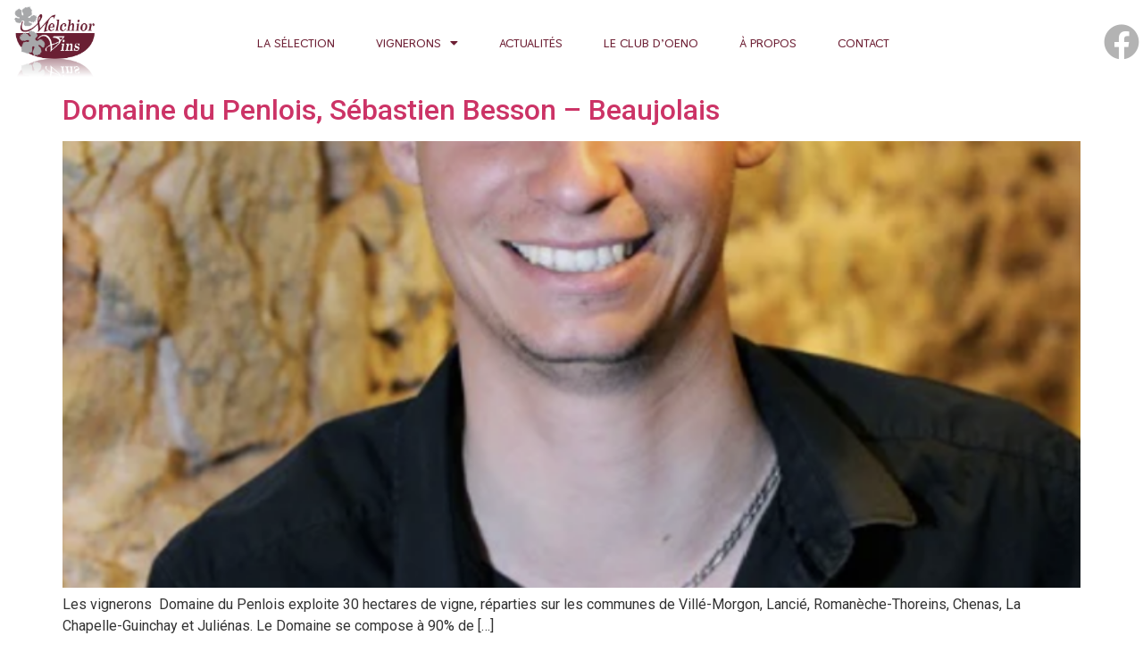

--- FILE ---
content_type: text/html; charset=UTF-8
request_url: https://www.melchior-vins.be/category/vignerons/france/
body_size: 14441
content:
<!doctype html>
<html lang="fr-FR">
<head>
	<meta charset="UTF-8">
	<meta name="viewport" content="width=device-width, initial-scale=1">
	<link rel="profile" href="https://gmpg.org/xfn/11">
	<meta name='robots' content='index, follow, max-image-preview:large, max-snippet:-1, max-video-preview:-1' />

	<!-- This site is optimized with the Yoast SEO plugin v24.1 - https://yoast.com/wordpress/plugins/seo/ -->
	<title>Archives des France - Melchior Vins</title>
	<meta name="description" content="Melchior Vins, la passion du vin et des spiritueux à Mons depuis 1996. Découvrez notre sélection de vins et spiritueux du monde entier. Conseils aux particuliers et aux professionnels. Mons, Wallonie, Belgique" />
	<link rel="canonical" href="https://www.melchior-vins.be/category/vignerons/france/" />
	<link rel="next" href="https://www.melchior-vins.be/category/vignerons/france/page/2/" />
	<meta property="og:locale" content="fr_FR" />
	<meta property="og:type" content="article" />
	<meta property="og:title" content="Archives des France - Melchior Vins" />
	<meta property="og:description" content="Melchior Vins, la passion du vin et des spiritueux à Mons depuis 1996. Découvrez notre sélection de vins et spiritueux du monde entier. Conseils aux particuliers et aux professionnels. Mons, Wallonie, Belgique" />
	<meta property="og:url" content="https://www.melchior-vins.be/category/vignerons/france/" />
	<meta property="og:site_name" content="Melchior Vins" />
	<meta name="twitter:card" content="summary_large_image" />
	<script type="application/ld+json" class="yoast-schema-graph">{"@context":"https://schema.org","@graph":[{"@type":"CollectionPage","@id":"https://www.melchior-vins.be/category/vignerons/france/","url":"https://www.melchior-vins.be/category/vignerons/france/","name":"Archives des France - Melchior Vins","isPartOf":{"@id":"https://www.melchior-vins.be/#website"},"primaryImageOfPage":{"@id":"https://www.melchior-vins.be/category/vignerons/france/#primaryimage"},"image":{"@id":"https://www.melchior-vins.be/category/vignerons/france/#primaryimage"},"thumbnailUrl":"https://www.melchior-vins.be/wp-content/uploads/2023/02/Capture-decran-2023-02-24-100736.png","description":"Melchior Vins, la passion du vin et des spiritueux à Mons depuis 1996. Découvrez notre sélection de vins et spiritueux du monde entier. Conseils aux particuliers et aux professionnels. Mons, Wallonie, Belgique","breadcrumb":{"@id":"https://www.melchior-vins.be/category/vignerons/france/#breadcrumb"},"inLanguage":"fr-FR"},{"@type":"ImageObject","inLanguage":"fr-FR","@id":"https://www.melchior-vins.be/category/vignerons/france/#primaryimage","url":"https://www.melchior-vins.be/wp-content/uploads/2023/02/Capture-decran-2023-02-24-100736.png","contentUrl":"https://www.melchior-vins.be/wp-content/uploads/2023/02/Capture-decran-2023-02-24-100736.png","width":843,"height":1203},{"@type":"BreadcrumbList","@id":"https://www.melchior-vins.be/category/vignerons/france/#breadcrumb","itemListElement":[{"@type":"ListItem","position":1,"name":"Accueil","item":"https://www.melchior-vins.be/"},{"@type":"ListItem","position":2,"name":"Vignerons","item":"https://www.melchior-vins.be/category/vignerons/"},{"@type":"ListItem","position":3,"name":"France"}]},{"@type":"WebSite","@id":"https://www.melchior-vins.be/#website","url":"https://www.melchior-vins.be/","name":"Melchior Vins, La passion du vin et des spiritueux à Mons","description":"La passion du vin et des spiritueux","publisher":{"@id":"https://www.melchior-vins.be/#organization"},"alternateName":"Votre caviste importateur à Mons depuis 1996","potentialAction":[{"@type":"SearchAction","target":{"@type":"EntryPoint","urlTemplate":"https://www.melchior-vins.be/?s={search_term_string}"},"query-input":{"@type":"PropertyValueSpecification","valueRequired":true,"valueName":"search_term_string"}}],"inLanguage":"fr-FR"},{"@type":"Organization","@id":"https://www.melchior-vins.be/#organization","name":"Melchior Vins, La passion du vin et des spiritueux à Mons","url":"https://www.melchior-vins.be/","logo":{"@type":"ImageObject","inLanguage":"fr-FR","@id":"https://www.melchior-vins.be/#/schema/logo/image/","url":"https://www.melchior-vins.be/wp-content/uploads/2022/05/MELCHIOR_VINS-jpeg-scaled.jpg","contentUrl":"https://www.melchior-vins.be/wp-content/uploads/2022/05/MELCHIOR_VINS-jpeg-scaled.jpg","width":2560,"height":2049,"caption":"Melchior Vins, La passion du vin et des spiritueux à Mons"},"image":{"@id":"https://www.melchior-vins.be/#/schema/logo/image/"},"sameAs":["https://www.facebook.com/melchiorvins"]}]}</script>
	<!-- / Yoast SEO plugin. -->


<link rel="alternate" type="application/rss+xml" title="Melchior Vins &raquo; Flux" href="https://www.melchior-vins.be/feed/" />
<link rel="alternate" type="text/calendar" title="Melchior Vins &raquo; Flux iCal" href="https://www.melchior-vins.be/events/?ical=1" />
<link rel="alternate" type="application/rss+xml" title="Melchior Vins &raquo; Flux de la catégorie France" href="https://www.melchior-vins.be/category/vignerons/france/feed/" />
<style id='wp-img-auto-sizes-contain-inline-css'>
img:is([sizes=auto i],[sizes^="auto," i]){contain-intrinsic-size:3000px 1500px}
/*# sourceURL=wp-img-auto-sizes-contain-inline-css */
</style>
<style id='wp-emoji-styles-inline-css'>

	img.wp-smiley, img.emoji {
		display: inline !important;
		border: none !important;
		box-shadow: none !important;
		height: 1em !important;
		width: 1em !important;
		margin: 0 0.07em !important;
		vertical-align: -0.1em !important;
		background: none !important;
		padding: 0 !important;
	}
/*# sourceURL=wp-emoji-styles-inline-css */
</style>
<link rel='stylesheet' id='esg-plugin-settings-css' href='https://www.melchior-vins.be/wp-content/plugins/essential-grid/public/assets/css/settings.css?ver=3.0.16' media='all' />
<link rel='stylesheet' id='tp-fontello-css' href='https://www.melchior-vins.be/wp-content/plugins/essential-grid/public/assets/font/fontello/css/fontello.css?ver=3.0.16' media='all' />
<link rel='stylesheet' id='tribe-events-v2-single-skeleton-css' href='https://www.melchior-vins.be/wp-content/plugins/the-events-calendar/src/resources/css/tribe-events-single-skeleton.min.css?ver=6.9.0' media='all' />
<link rel='stylesheet' id='tribe-events-v2-single-skeleton-full-css' href='https://www.melchior-vins.be/wp-content/plugins/the-events-calendar/src/resources/css/tribe-events-single-full.min.css?ver=6.9.0' media='all' />
<link rel='stylesheet' id='tec-events-elementor-widgets-base-styles-css' href='https://www.melchior-vins.be/wp-content/plugins/the-events-calendar/src/resources/css/integrations/plugins/elementor/widgets/widget-base.min.css?ver=6.9.0' media='all' />
<link rel='stylesheet' id='hello-elementor-css' href='https://www.melchior-vins.be/wp-content/themes/hello-elementor/assets/css/reset.css?ver=3.4.6' media='all' />
<link rel='stylesheet' id='hello-elementor-theme-style-css' href='https://www.melchior-vins.be/wp-content/themes/hello-elementor/assets/css/theme.css?ver=3.4.6' media='all' />
<link rel='stylesheet' id='hello-elementor-header-footer-css' href='https://www.melchior-vins.be/wp-content/themes/hello-elementor/assets/css/header-footer.css?ver=3.4.6' media='all' />
<link rel='stylesheet' id='elementor-frontend-css' href='https://www.melchior-vins.be/wp-content/plugins/elementor/assets/css/frontend.min.css?ver=3.26.0' media='all' />
<link rel='stylesheet' id='elementor-post-5-css' href='https://www.melchior-vins.be/wp-content/uploads/elementor/css/post-5.css?ver=1769032236' media='all' />
<link rel='stylesheet' id='widget-image-css' href='https://www.melchior-vins.be/wp-content/plugins/elementor/assets/css/widget-image.min.css?ver=3.26.0' media='all' />
<link rel='stylesheet' id='widget-nav-menu-css' href='https://www.melchior-vins.be/wp-content/plugins/elementor-pro/assets/css/widget-nav-menu.min.css?ver=3.26.1' media='all' />
<link rel='stylesheet' id='widget-social-icons-css' href='https://www.melchior-vins.be/wp-content/plugins/elementor/assets/css/widget-social-icons.min.css?ver=3.26.0' media='all' />
<link rel='stylesheet' id='e-apple-webkit-css' href='https://www.melchior-vins.be/wp-content/plugins/elementor/assets/css/conditionals/apple-webkit.min.css?ver=3.26.0' media='all' />
<link rel='stylesheet' id='e-shapes-css' href='https://www.melchior-vins.be/wp-content/plugins/elementor/assets/css/conditionals/shapes.min.css?ver=3.26.0' media='all' />
<link rel='stylesheet' id='widget-heading-css' href='https://www.melchior-vins.be/wp-content/plugins/elementor/assets/css/widget-heading.min.css?ver=3.26.0' media='all' />
<link rel='stylesheet' id='widget-icon-list-css' href='https://www.melchior-vins.be/wp-content/plugins/elementor/assets/css/widget-icon-list.min.css?ver=3.26.0' media='all' />
<link rel='stylesheet' id='elementor-icons-css' href='https://www.melchior-vins.be/wp-content/plugins/elementor/assets/lib/eicons/css/elementor-icons.min.css?ver=5.34.0' media='all' />
<link rel='stylesheet' id='elementor-post-16-css' href='https://www.melchior-vins.be/wp-content/uploads/elementor/css/post-16.css?ver=1769032236' media='all' />
<link rel='stylesheet' id='elementor-post-150-css' href='https://www.melchior-vins.be/wp-content/uploads/elementor/css/post-150.css?ver=1769032236' media='all' />
<link rel='stylesheet' id='google-fonts-1-css' href='https://fonts.googleapis.com/css?family=Yeseva+One%3A100%2C100italic%2C200%2C200italic%2C300%2C300italic%2C400%2C400italic%2C500%2C500italic%2C600%2C600italic%2C700%2C700italic%2C800%2C800italic%2C900%2C900italic%7CRoboto+Slab%3A100%2C100italic%2C200%2C200italic%2C300%2C300italic%2C400%2C400italic%2C500%2C500italic%2C600%2C600italic%2C700%2C700italic%2C800%2C800italic%2C900%2C900italic%7CRoboto%3A100%2C100italic%2C200%2C200italic%2C300%2C300italic%2C400%2C400italic%2C500%2C500italic%2C600%2C600italic%2C700%2C700italic%2C800%2C800italic%2C900%2C900italic%7CThasadith%3A100%2C100italic%2C200%2C200italic%2C300%2C300italic%2C400%2C400italic%2C500%2C500italic%2C600%2C600italic%2C700%2C700italic%2C800%2C800italic%2C900%2C900italic%7CComfortaa%3A100%2C100italic%2C200%2C200italic%2C300%2C300italic%2C400%2C400italic%2C500%2C500italic%2C600%2C600italic%2C700%2C700italic%2C800%2C800italic%2C900%2C900italic&#038;display=auto&#038;ver=6.9' media='all' />
<link rel='stylesheet' id='elementor-icons-shared-0-css' href='https://www.melchior-vins.be/wp-content/plugins/elementor/assets/lib/font-awesome/css/fontawesome.min.css?ver=5.15.3' media='all' />
<link rel='stylesheet' id='elementor-icons-fa-solid-css' href='https://www.melchior-vins.be/wp-content/plugins/elementor/assets/lib/font-awesome/css/solid.min.css?ver=5.15.3' media='all' />
<link rel='stylesheet' id='elementor-icons-fa-brands-css' href='https://www.melchior-vins.be/wp-content/plugins/elementor/assets/lib/font-awesome/css/brands.min.css?ver=5.15.3' media='all' />
<link rel="preconnect" href="https://fonts.gstatic.com/" crossorigin><script src="https://www.melchior-vins.be/wp-includes/js/jquery/jquery.min.js?ver=3.7.1" id="jquery-core-js"></script>
<script src="https://www.melchior-vins.be/wp-includes/js/jquery/jquery-migrate.min.js?ver=3.4.1" id="jquery-migrate-js"></script>
<link rel="https://api.w.org/" href="https://www.melchior-vins.be/wp-json/" /><link rel="alternate" title="JSON" type="application/json" href="https://www.melchior-vins.be/wp-json/wp/v2/categories/52" /><link rel="EditURI" type="application/rsd+xml" title="RSD" href="https://www.melchior-vins.be/xmlrpc.php?rsd" />
<meta name="generator" content="WordPress 6.9" />
<meta name="tec-api-version" content="v1"><meta name="tec-api-origin" content="https://www.melchior-vins.be"><link rel="alternate" href="https://www.melchior-vins.be/wp-json/tribe/events/v1/" /><link rel="apple-touch-icon" sizes="152x152" href="/wp-content/uploads/fbrfg/apple-touch-icon.png">
<link rel="icon" type="image/png" sizes="32x32" href="/wp-content/uploads/fbrfg/favicon-32x32.png">
<link rel="icon" type="image/png" sizes="16x16" href="/wp-content/uploads/fbrfg/favicon-16x16.png">
<link rel="manifest" href="/wp-content/uploads/fbrfg/site.webmanifest">
<link rel="mask-icon" href="/wp-content/uploads/fbrfg/safari-pinned-tab.svg" color="#5bbad5">
<link rel="shortcut icon" href="/wp-content/uploads/fbrfg/favicon.ico">
<meta name="msapplication-TileColor" content="#da532c">
<meta name="msapplication-config" content="/wp-content/uploads/fbrfg/browserconfig.xml">
<meta name="theme-color" content="#ffffff"><meta name="generator" content="Elementor 3.26.0; features: additional_custom_breakpoints, e_element_cache; settings: css_print_method-external, google_font-enabled, font_display-auto">
			<style>
				.e-con.e-parent:nth-of-type(n+4):not(.e-lazyloaded):not(.e-no-lazyload),
				.e-con.e-parent:nth-of-type(n+4):not(.e-lazyloaded):not(.e-no-lazyload) * {
					background-image: none !important;
				}
				@media screen and (max-height: 1024px) {
					.e-con.e-parent:nth-of-type(n+3):not(.e-lazyloaded):not(.e-no-lazyload),
					.e-con.e-parent:nth-of-type(n+3):not(.e-lazyloaded):not(.e-no-lazyload) * {
						background-image: none !important;
					}
				}
				@media screen and (max-height: 640px) {
					.e-con.e-parent:nth-of-type(n+2):not(.e-lazyloaded):not(.e-no-lazyload),
					.e-con.e-parent:nth-of-type(n+2):not(.e-lazyloaded):not(.e-no-lazyload) * {
						background-image: none !important;
					}
				}
			</style>
			<style id='global-styles-inline-css'>
:root{--wp--preset--aspect-ratio--square: 1;--wp--preset--aspect-ratio--4-3: 4/3;--wp--preset--aspect-ratio--3-4: 3/4;--wp--preset--aspect-ratio--3-2: 3/2;--wp--preset--aspect-ratio--2-3: 2/3;--wp--preset--aspect-ratio--16-9: 16/9;--wp--preset--aspect-ratio--9-16: 9/16;--wp--preset--color--black: #000000;--wp--preset--color--cyan-bluish-gray: #abb8c3;--wp--preset--color--white: #ffffff;--wp--preset--color--pale-pink: #f78da7;--wp--preset--color--vivid-red: #cf2e2e;--wp--preset--color--luminous-vivid-orange: #ff6900;--wp--preset--color--luminous-vivid-amber: #fcb900;--wp--preset--color--light-green-cyan: #7bdcb5;--wp--preset--color--vivid-green-cyan: #00d084;--wp--preset--color--pale-cyan-blue: #8ed1fc;--wp--preset--color--vivid-cyan-blue: #0693e3;--wp--preset--color--vivid-purple: #9b51e0;--wp--preset--gradient--vivid-cyan-blue-to-vivid-purple: linear-gradient(135deg,rgb(6,147,227) 0%,rgb(155,81,224) 100%);--wp--preset--gradient--light-green-cyan-to-vivid-green-cyan: linear-gradient(135deg,rgb(122,220,180) 0%,rgb(0,208,130) 100%);--wp--preset--gradient--luminous-vivid-amber-to-luminous-vivid-orange: linear-gradient(135deg,rgb(252,185,0) 0%,rgb(255,105,0) 100%);--wp--preset--gradient--luminous-vivid-orange-to-vivid-red: linear-gradient(135deg,rgb(255,105,0) 0%,rgb(207,46,46) 100%);--wp--preset--gradient--very-light-gray-to-cyan-bluish-gray: linear-gradient(135deg,rgb(238,238,238) 0%,rgb(169,184,195) 100%);--wp--preset--gradient--cool-to-warm-spectrum: linear-gradient(135deg,rgb(74,234,220) 0%,rgb(151,120,209) 20%,rgb(207,42,186) 40%,rgb(238,44,130) 60%,rgb(251,105,98) 80%,rgb(254,248,76) 100%);--wp--preset--gradient--blush-light-purple: linear-gradient(135deg,rgb(255,206,236) 0%,rgb(152,150,240) 100%);--wp--preset--gradient--blush-bordeaux: linear-gradient(135deg,rgb(254,205,165) 0%,rgb(254,45,45) 50%,rgb(107,0,62) 100%);--wp--preset--gradient--luminous-dusk: linear-gradient(135deg,rgb(255,203,112) 0%,rgb(199,81,192) 50%,rgb(65,88,208) 100%);--wp--preset--gradient--pale-ocean: linear-gradient(135deg,rgb(255,245,203) 0%,rgb(182,227,212) 50%,rgb(51,167,181) 100%);--wp--preset--gradient--electric-grass: linear-gradient(135deg,rgb(202,248,128) 0%,rgb(113,206,126) 100%);--wp--preset--gradient--midnight: linear-gradient(135deg,rgb(2,3,129) 0%,rgb(40,116,252) 100%);--wp--preset--font-size--small: 13px;--wp--preset--font-size--medium: 20px;--wp--preset--font-size--large: 36px;--wp--preset--font-size--x-large: 42px;--wp--preset--spacing--20: 0.44rem;--wp--preset--spacing--30: 0.67rem;--wp--preset--spacing--40: 1rem;--wp--preset--spacing--50: 1.5rem;--wp--preset--spacing--60: 2.25rem;--wp--preset--spacing--70: 3.38rem;--wp--preset--spacing--80: 5.06rem;--wp--preset--shadow--natural: 6px 6px 9px rgba(0, 0, 0, 0.2);--wp--preset--shadow--deep: 12px 12px 50px rgba(0, 0, 0, 0.4);--wp--preset--shadow--sharp: 6px 6px 0px rgba(0, 0, 0, 0.2);--wp--preset--shadow--outlined: 6px 6px 0px -3px rgb(255, 255, 255), 6px 6px rgb(0, 0, 0);--wp--preset--shadow--crisp: 6px 6px 0px rgb(0, 0, 0);}:root { --wp--style--global--content-size: 800px;--wp--style--global--wide-size: 1200px; }:where(body) { margin: 0; }.wp-site-blocks > .alignleft { float: left; margin-right: 2em; }.wp-site-blocks > .alignright { float: right; margin-left: 2em; }.wp-site-blocks > .aligncenter { justify-content: center; margin-left: auto; margin-right: auto; }:where(.wp-site-blocks) > * { margin-block-start: 24px; margin-block-end: 0; }:where(.wp-site-blocks) > :first-child { margin-block-start: 0; }:where(.wp-site-blocks) > :last-child { margin-block-end: 0; }:root { --wp--style--block-gap: 24px; }:root :where(.is-layout-flow) > :first-child{margin-block-start: 0;}:root :where(.is-layout-flow) > :last-child{margin-block-end: 0;}:root :where(.is-layout-flow) > *{margin-block-start: 24px;margin-block-end: 0;}:root :where(.is-layout-constrained) > :first-child{margin-block-start: 0;}:root :where(.is-layout-constrained) > :last-child{margin-block-end: 0;}:root :where(.is-layout-constrained) > *{margin-block-start: 24px;margin-block-end: 0;}:root :where(.is-layout-flex){gap: 24px;}:root :where(.is-layout-grid){gap: 24px;}.is-layout-flow > .alignleft{float: left;margin-inline-start: 0;margin-inline-end: 2em;}.is-layout-flow > .alignright{float: right;margin-inline-start: 2em;margin-inline-end: 0;}.is-layout-flow > .aligncenter{margin-left: auto !important;margin-right: auto !important;}.is-layout-constrained > .alignleft{float: left;margin-inline-start: 0;margin-inline-end: 2em;}.is-layout-constrained > .alignright{float: right;margin-inline-start: 2em;margin-inline-end: 0;}.is-layout-constrained > .aligncenter{margin-left: auto !important;margin-right: auto !important;}.is-layout-constrained > :where(:not(.alignleft):not(.alignright):not(.alignfull)){max-width: var(--wp--style--global--content-size);margin-left: auto !important;margin-right: auto !important;}.is-layout-constrained > .alignwide{max-width: var(--wp--style--global--wide-size);}body .is-layout-flex{display: flex;}.is-layout-flex{flex-wrap: wrap;align-items: center;}.is-layout-flex > :is(*, div){margin: 0;}body .is-layout-grid{display: grid;}.is-layout-grid > :is(*, div){margin: 0;}body{padding-top: 0px;padding-right: 0px;padding-bottom: 0px;padding-left: 0px;}a:where(:not(.wp-element-button)){text-decoration: underline;}:root :where(.wp-element-button, .wp-block-button__link){background-color: #32373c;border-width: 0;color: #fff;font-family: inherit;font-size: inherit;font-style: inherit;font-weight: inherit;letter-spacing: inherit;line-height: inherit;padding-top: calc(0.667em + 2px);padding-right: calc(1.333em + 2px);padding-bottom: calc(0.667em + 2px);padding-left: calc(1.333em + 2px);text-decoration: none;text-transform: inherit;}.has-black-color{color: var(--wp--preset--color--black) !important;}.has-cyan-bluish-gray-color{color: var(--wp--preset--color--cyan-bluish-gray) !important;}.has-white-color{color: var(--wp--preset--color--white) !important;}.has-pale-pink-color{color: var(--wp--preset--color--pale-pink) !important;}.has-vivid-red-color{color: var(--wp--preset--color--vivid-red) !important;}.has-luminous-vivid-orange-color{color: var(--wp--preset--color--luminous-vivid-orange) !important;}.has-luminous-vivid-amber-color{color: var(--wp--preset--color--luminous-vivid-amber) !important;}.has-light-green-cyan-color{color: var(--wp--preset--color--light-green-cyan) !important;}.has-vivid-green-cyan-color{color: var(--wp--preset--color--vivid-green-cyan) !important;}.has-pale-cyan-blue-color{color: var(--wp--preset--color--pale-cyan-blue) !important;}.has-vivid-cyan-blue-color{color: var(--wp--preset--color--vivid-cyan-blue) !important;}.has-vivid-purple-color{color: var(--wp--preset--color--vivid-purple) !important;}.has-black-background-color{background-color: var(--wp--preset--color--black) !important;}.has-cyan-bluish-gray-background-color{background-color: var(--wp--preset--color--cyan-bluish-gray) !important;}.has-white-background-color{background-color: var(--wp--preset--color--white) !important;}.has-pale-pink-background-color{background-color: var(--wp--preset--color--pale-pink) !important;}.has-vivid-red-background-color{background-color: var(--wp--preset--color--vivid-red) !important;}.has-luminous-vivid-orange-background-color{background-color: var(--wp--preset--color--luminous-vivid-orange) !important;}.has-luminous-vivid-amber-background-color{background-color: var(--wp--preset--color--luminous-vivid-amber) !important;}.has-light-green-cyan-background-color{background-color: var(--wp--preset--color--light-green-cyan) !important;}.has-vivid-green-cyan-background-color{background-color: var(--wp--preset--color--vivid-green-cyan) !important;}.has-pale-cyan-blue-background-color{background-color: var(--wp--preset--color--pale-cyan-blue) !important;}.has-vivid-cyan-blue-background-color{background-color: var(--wp--preset--color--vivid-cyan-blue) !important;}.has-vivid-purple-background-color{background-color: var(--wp--preset--color--vivid-purple) !important;}.has-black-border-color{border-color: var(--wp--preset--color--black) !important;}.has-cyan-bluish-gray-border-color{border-color: var(--wp--preset--color--cyan-bluish-gray) !important;}.has-white-border-color{border-color: var(--wp--preset--color--white) !important;}.has-pale-pink-border-color{border-color: var(--wp--preset--color--pale-pink) !important;}.has-vivid-red-border-color{border-color: var(--wp--preset--color--vivid-red) !important;}.has-luminous-vivid-orange-border-color{border-color: var(--wp--preset--color--luminous-vivid-orange) !important;}.has-luminous-vivid-amber-border-color{border-color: var(--wp--preset--color--luminous-vivid-amber) !important;}.has-light-green-cyan-border-color{border-color: var(--wp--preset--color--light-green-cyan) !important;}.has-vivid-green-cyan-border-color{border-color: var(--wp--preset--color--vivid-green-cyan) !important;}.has-pale-cyan-blue-border-color{border-color: var(--wp--preset--color--pale-cyan-blue) !important;}.has-vivid-cyan-blue-border-color{border-color: var(--wp--preset--color--vivid-cyan-blue) !important;}.has-vivid-purple-border-color{border-color: var(--wp--preset--color--vivid-purple) !important;}.has-vivid-cyan-blue-to-vivid-purple-gradient-background{background: var(--wp--preset--gradient--vivid-cyan-blue-to-vivid-purple) !important;}.has-light-green-cyan-to-vivid-green-cyan-gradient-background{background: var(--wp--preset--gradient--light-green-cyan-to-vivid-green-cyan) !important;}.has-luminous-vivid-amber-to-luminous-vivid-orange-gradient-background{background: var(--wp--preset--gradient--luminous-vivid-amber-to-luminous-vivid-orange) !important;}.has-luminous-vivid-orange-to-vivid-red-gradient-background{background: var(--wp--preset--gradient--luminous-vivid-orange-to-vivid-red) !important;}.has-very-light-gray-to-cyan-bluish-gray-gradient-background{background: var(--wp--preset--gradient--very-light-gray-to-cyan-bluish-gray) !important;}.has-cool-to-warm-spectrum-gradient-background{background: var(--wp--preset--gradient--cool-to-warm-spectrum) !important;}.has-blush-light-purple-gradient-background{background: var(--wp--preset--gradient--blush-light-purple) !important;}.has-blush-bordeaux-gradient-background{background: var(--wp--preset--gradient--blush-bordeaux) !important;}.has-luminous-dusk-gradient-background{background: var(--wp--preset--gradient--luminous-dusk) !important;}.has-pale-ocean-gradient-background{background: var(--wp--preset--gradient--pale-ocean) !important;}.has-electric-grass-gradient-background{background: var(--wp--preset--gradient--electric-grass) !important;}.has-midnight-gradient-background{background: var(--wp--preset--gradient--midnight) !important;}.has-small-font-size{font-size: var(--wp--preset--font-size--small) !important;}.has-medium-font-size{font-size: var(--wp--preset--font-size--medium) !important;}.has-large-font-size{font-size: var(--wp--preset--font-size--large) !important;}.has-x-large-font-size{font-size: var(--wp--preset--font-size--x-large) !important;}
/*# sourceURL=global-styles-inline-css */
</style>
<link rel='stylesheet' id='e-sticky-css' href='https://www.melchior-vins.be/wp-content/plugins/elementor-pro/assets/css/modules/sticky.min.css?ver=3.26.1' media='all' />
</head>
<body class="archive category category-france category-52 wp-custom-logo wp-embed-responsive wp-theme-hello-elementor tribe-no-js hello-elementor-default elementor-default elementor-kit-5">


<a class="skip-link screen-reader-text" href="#content">Aller au contenu</a>

		<div data-elementor-type="header" data-elementor-id="16" class="elementor elementor-16 elementor-location-header" data-elementor-post-type="elementor_library">
					<header class="elementor-section elementor-top-section elementor-element elementor-element-30d55996 elementor-section-content-middle elementor-section-boxed elementor-section-height-default elementor-section-height-default" data-id="30d55996" data-element_type="section" data-settings="{&quot;background_background&quot;:&quot;classic&quot;,&quot;sticky&quot;:&quot;top&quot;,&quot;shape_divider_bottom&quot;:&quot;opacity-fan&quot;,&quot;sticky_on&quot;:[&quot;desktop&quot;,&quot;tablet&quot;,&quot;mobile&quot;],&quot;sticky_offset&quot;:0,&quot;sticky_effects_offset&quot;:0,&quot;sticky_anchor_link_offset&quot;:0}">
					<div class="elementor-shape elementor-shape-bottom" data-negative="false">
			<svg xmlns="http://www.w3.org/2000/svg" viewBox="0 0 283.5 19.6" preserveAspectRatio="none">
	<path class="elementor-shape-fill" style="opacity:0.33" d="M0 0L0 18.8 141.8 4.1 283.5 18.8 283.5 0z"/>
	<path class="elementor-shape-fill" style="opacity:0.33" d="M0 0L0 12.6 141.8 4 283.5 12.6 283.5 0z"/>
	<path class="elementor-shape-fill" style="opacity:0.33" d="M0 0L0 6.4 141.8 4 283.5 6.4 283.5 0z"/>
	<path class="elementor-shape-fill" d="M0 0L0 1.2 141.8 4 283.5 1.2 283.5 0z"/>
</svg>		</div>
					<div class="elementor-container elementor-column-gap-no">
					<div class="elementor-column elementor-col-25 elementor-top-column elementor-element elementor-element-6dbd7df4" data-id="6dbd7df4" data-element_type="column">
			<div class="elementor-widget-wrap elementor-element-populated">
						<div class="elementor-element elementor-element-c692050 elementor-widget elementor-widget-theme-site-logo elementor-widget-image" data-id="c692050" data-element_type="widget" data-widget_type="theme-site-logo.default">
				<div class="elementor-widget-container">
											<a href="https://www.melchior-vins.be">
			<img fetchpriority="high" width="2560" height="2049" src="https://www.melchior-vins.be/wp-content/uploads/2022/05/MELCHIOR_VINS-jpeg-scaled.jpg" class="attachment-full size-full wp-image-4025" alt="" srcset="https://www.melchior-vins.be/wp-content/uploads/2022/05/MELCHIOR_VINS-jpeg-scaled.jpg 2560w, https://www.melchior-vins.be/wp-content/uploads/2022/05/MELCHIOR_VINS-jpeg-300x240.jpg 300w, https://www.melchior-vins.be/wp-content/uploads/2022/05/MELCHIOR_VINS-jpeg-1024x820.jpg 1024w, https://www.melchior-vins.be/wp-content/uploads/2022/05/MELCHIOR_VINS-jpeg-768x615.jpg 768w, https://www.melchior-vins.be/wp-content/uploads/2022/05/MELCHIOR_VINS-jpeg-1536x1229.jpg 1536w, https://www.melchior-vins.be/wp-content/uploads/2022/05/MELCHIOR_VINS-jpeg-2048x1639.jpg 2048w" sizes="(max-width: 2560px) 100vw, 2560px" />				</a>
											</div>
				</div>
					</div>
		</div>
				<div class="elementor-column elementor-col-50 elementor-top-column elementor-element elementor-element-64d8e682" data-id="64d8e682" data-element_type="column">
			<div class="elementor-widget-wrap elementor-element-populated">
						<div class="elementor-element elementor-element-5333cce5 elementor-nav-menu__align-center elementor-nav-menu--stretch elementor-nav-menu--dropdown-tablet elementor-nav-menu__text-align-aside elementor-nav-menu--toggle elementor-nav-menu--burger elementor-widget elementor-widget-nav-menu" data-id="5333cce5" data-element_type="widget" data-settings="{&quot;full_width&quot;:&quot;stretch&quot;,&quot;layout&quot;:&quot;horizontal&quot;,&quot;submenu_icon&quot;:{&quot;value&quot;:&quot;&lt;i class=\&quot;fas fa-caret-down\&quot;&gt;&lt;\/i&gt;&quot;,&quot;library&quot;:&quot;fa-solid&quot;},&quot;toggle&quot;:&quot;burger&quot;}" data-widget_type="nav-menu.default">
				<div class="elementor-widget-container">
								<nav aria-label="Menu" class="elementor-nav-menu--main elementor-nav-menu__container elementor-nav-menu--layout-horizontal e--pointer-underline e--animation-slide">
				<ul id="menu-1-5333cce5" class="elementor-nav-menu"><li class="menu-item menu-item-type-post_type menu-item-object-page menu-item-886"><a href="https://www.melchior-vins.be/la-selection/" class="elementor-item">La sélection</a></li>
<li class="menu-item menu-item-type-custom menu-item-object-custom menu-item-has-children menu-item-2244"><a href="#" class="elementor-item elementor-item-anchor">Vignerons</a>
<ul class="sub-menu elementor-nav-menu--dropdown">
	<li class="menu-item menu-item-type-post_type menu-item-object-page menu-item-2919"><a href="https://www.melchior-vins.be/autriche/" class="elementor-sub-item">Autriche</a></li>
	<li class="menu-item menu-item-type-post_type menu-item-object-page menu-item-2927"><a href="https://www.melchior-vins.be/belggique/" class="elementor-sub-item">Belgique</a></li>
	<li class="menu-item menu-item-type-post_type menu-item-object-page menu-item-2274"><a href="https://www.melchior-vins.be/espagne/" class="elementor-sub-item">Espagne</a></li>
	<li class="menu-item menu-item-type-post_type menu-item-object-page menu-item-2245"><a href="https://www.melchior-vins.be/france/" class="elementor-sub-item">France</a></li>
	<li class="menu-item menu-item-type-post_type menu-item-object-page menu-item-3386"><a href="https://www.melchior-vins.be/grece/" class="elementor-sub-item">Grèce</a></li>
	<li class="menu-item menu-item-type-post_type menu-item-object-page menu-item-2252"><a href="https://www.melchior-vins.be/italie/" class="elementor-sub-item">Italie</a></li>
	<li class="menu-item menu-item-type-post_type menu-item-object-page menu-item-3380"><a href="https://www.melchior-vins.be/portugal/" class="elementor-sub-item">Portugal</a></li>
</ul>
</li>
<li class="menu-item menu-item-type-post_type menu-item-object-page menu-item-536"><a href="https://www.melchior-vins.be/actualites/" class="elementor-item">Actualités</a></li>
<li class="menu-item menu-item-type-post_type menu-item-object-page menu-item-713"><a href="https://www.melchior-vins.be/les-fins-gosiers-du-bois-de-mons/" class="elementor-item">Le club d’oeno</a></li>
<li class="menu-item menu-item-type-post_type menu-item-object-page menu-item-485"><a href="https://www.melchior-vins.be/a-propos/" class="elementor-item">À propos</a></li>
<li class="menu-item menu-item-type-post_type menu-item-object-page menu-item-856"><a href="https://www.melchior-vins.be/contact/" class="elementor-item">Contact</a></li>
</ul>			</nav>
					<div class="elementor-menu-toggle" role="button" tabindex="0" aria-label="Permuter le menu" aria-expanded="false">
			<i aria-hidden="true" role="presentation" class="elementor-menu-toggle__icon--open eicon-menu-bar"></i><i aria-hidden="true" role="presentation" class="elementor-menu-toggle__icon--close eicon-close"></i>		</div>
					<nav class="elementor-nav-menu--dropdown elementor-nav-menu__container" aria-hidden="true">
				<ul id="menu-2-5333cce5" class="elementor-nav-menu"><li class="menu-item menu-item-type-post_type menu-item-object-page menu-item-886"><a href="https://www.melchior-vins.be/la-selection/" class="elementor-item" tabindex="-1">La sélection</a></li>
<li class="menu-item menu-item-type-custom menu-item-object-custom menu-item-has-children menu-item-2244"><a href="#" class="elementor-item elementor-item-anchor" tabindex="-1">Vignerons</a>
<ul class="sub-menu elementor-nav-menu--dropdown">
	<li class="menu-item menu-item-type-post_type menu-item-object-page menu-item-2919"><a href="https://www.melchior-vins.be/autriche/" class="elementor-sub-item" tabindex="-1">Autriche</a></li>
	<li class="menu-item menu-item-type-post_type menu-item-object-page menu-item-2927"><a href="https://www.melchior-vins.be/belggique/" class="elementor-sub-item" tabindex="-1">Belgique</a></li>
	<li class="menu-item menu-item-type-post_type menu-item-object-page menu-item-2274"><a href="https://www.melchior-vins.be/espagne/" class="elementor-sub-item" tabindex="-1">Espagne</a></li>
	<li class="menu-item menu-item-type-post_type menu-item-object-page menu-item-2245"><a href="https://www.melchior-vins.be/france/" class="elementor-sub-item" tabindex="-1">France</a></li>
	<li class="menu-item menu-item-type-post_type menu-item-object-page menu-item-3386"><a href="https://www.melchior-vins.be/grece/" class="elementor-sub-item" tabindex="-1">Grèce</a></li>
	<li class="menu-item menu-item-type-post_type menu-item-object-page menu-item-2252"><a href="https://www.melchior-vins.be/italie/" class="elementor-sub-item" tabindex="-1">Italie</a></li>
	<li class="menu-item menu-item-type-post_type menu-item-object-page menu-item-3380"><a href="https://www.melchior-vins.be/portugal/" class="elementor-sub-item" tabindex="-1">Portugal</a></li>
</ul>
</li>
<li class="menu-item menu-item-type-post_type menu-item-object-page menu-item-536"><a href="https://www.melchior-vins.be/actualites/" class="elementor-item" tabindex="-1">Actualités</a></li>
<li class="menu-item menu-item-type-post_type menu-item-object-page menu-item-713"><a href="https://www.melchior-vins.be/les-fins-gosiers-du-bois-de-mons/" class="elementor-item" tabindex="-1">Le club d’oeno</a></li>
<li class="menu-item menu-item-type-post_type menu-item-object-page menu-item-485"><a href="https://www.melchior-vins.be/a-propos/" class="elementor-item" tabindex="-1">À propos</a></li>
<li class="menu-item menu-item-type-post_type menu-item-object-page menu-item-856"><a href="https://www.melchior-vins.be/contact/" class="elementor-item" tabindex="-1">Contact</a></li>
</ul>			</nav>
						</div>
				</div>
					</div>
		</div>
				<div class="elementor-column elementor-col-25 elementor-top-column elementor-element elementor-element-1a8d7a45" data-id="1a8d7a45" data-element_type="column">
			<div class="elementor-widget-wrap elementor-element-populated">
						<div class="elementor-element elementor-element-4b132d84 elementor-shape-square e-grid-align-right e-grid-align-tablet-right e-grid-align-mobile-center elementor-hidden-phone elementor-grid-0 elementor-widget elementor-widget-social-icons" data-id="4b132d84" data-element_type="widget" data-widget_type="social-icons.default">
				<div class="elementor-widget-container">
							<div class="elementor-social-icons-wrapper elementor-grid">
							<span class="elementor-grid-item">
					<a class="elementor-icon elementor-social-icon elementor-social-icon-facebook elementor-repeater-item-022bbc9" href="https://www.facebook.com/melchiorvins" target="_blank">
						<span class="elementor-screen-only">Facebook</span>
						<i class="fab fa-facebook"></i>					</a>
				</span>
					</div>
						</div>
				</div>
					</div>
		</div>
					</div>
		</header>
				</div>
		<main id="content" class="site-main">

	
	<div class="page-content">
					<article class="post">
				<h2 class="entry-title"><a href="https://www.melchior-vins.be/2023/02/24/domaine-du-penlois-sebastien-besson-beaujolais/">Domaine du Penlois, Sébastien Besson &#8211; Beaujolais</a></h2><a href="https://www.melchior-vins.be/2023/02/24/domaine-du-penlois-sebastien-besson-beaujolais/"><img width="718" height="1024" src="https://www.melchior-vins.be/wp-content/uploads/2023/02/Capture-decran-2023-02-24-100736-718x1024.png" class="attachment-large size-large wp-post-image" alt="" decoding="async" srcset="https://www.melchior-vins.be/wp-content/uploads/2023/02/Capture-decran-2023-02-24-100736-718x1024.png 718w, https://www.melchior-vins.be/wp-content/uploads/2023/02/Capture-decran-2023-02-24-100736-210x300.png 210w, https://www.melchior-vins.be/wp-content/uploads/2023/02/Capture-decran-2023-02-24-100736-768x1096.png 768w, https://www.melchior-vins.be/wp-content/uploads/2023/02/Capture-decran-2023-02-24-100736.png 843w" sizes="(max-width: 718px) 100vw, 718px" /></a><p>Les vignerons  Domaine du Penlois exploite 30 hectares de vigne, réparties sur les communes de Villé-Morgon, Lancié, Romanèche-Thoreins, Chenas, La Chapelle-Guinchay et Juliénas. Le Domaine se compose à 90% de [&hellip;]</p>
			</article>
					<article class="post">
				<h2 class="entry-title"><a href="https://www.melchior-vins.be/2023/02/24/le-champ-des-barbiers-cevennes/">Le Champ des Barbiers, Cévennes</a></h2><a href="https://www.melchior-vins.be/2023/02/24/le-champ-des-barbiers-cevennes/"><img width="800" height="600" src="https://www.melchior-vins.be/wp-content/uploads/2023/02/Faispassansblanc2_1800x1800.jpg" class="attachment-large size-large wp-post-image" alt="" decoding="async" srcset="https://www.melchior-vins.be/wp-content/uploads/2023/02/Faispassansblanc2_1800x1800.jpg 1024w, https://www.melchior-vins.be/wp-content/uploads/2023/02/Faispassansblanc2_1800x1800-300x225.jpg 300w, https://www.melchior-vins.be/wp-content/uploads/2023/02/Faispassansblanc2_1800x1800-768x576.jpg 768w" sizes="(max-width: 800px) 100vw, 800px" /></a><p>Les vignerons Situé à 20 km au nord ouest de Montpellier sur la commune d&rsquo;Argeliers dans l&rsquo;Hérault au cœur de l&rsquo;appellation Languedoc, le domaine « le champs des Barbiers » propose depuis [&hellip;]</p>
			</article>
					<article class="post">
				<h2 class="entry-title"><a href="https://www.melchior-vins.be/2023/02/23/domaine-les-serrals-faugeres/">Domaine Les Serrals, Faugères</a></h2><a href="https://www.melchior-vins.be/2023/02/23/domaine-les-serrals-faugeres/"><img width="600" height="497" src="https://www.melchior-vins.be/wp-content/uploads/2023/02/55b0fecc5e5417ea76ee2f0058493c38.jpg" class="attachment-large size-large wp-post-image" alt="" decoding="async" srcset="https://www.melchior-vins.be/wp-content/uploads/2023/02/55b0fecc5e5417ea76ee2f0058493c38.jpg 600w, https://www.melchior-vins.be/wp-content/uploads/2023/02/55b0fecc5e5417ea76ee2f0058493c38-300x249.jpg 300w" sizes="(max-width: 600px) 100vw, 600px" /></a><p>Les vignerons C’est par chance que ces deux jeunes Neo-vignerons ont trouvés il y a peu, 5 ha de vignes, d’un seul tenant, au coeur de l’appellation Faugères. Le terroir [&hellip;]</p>
			</article>
					<article class="post">
				<h2 class="entry-title"><a href="https://www.melchior-vins.be/2023/02/23/domaine-de-la-cendrillon-corbieres/">Domaine de la Cendrillon, Corbières</a></h2><a href="https://www.melchior-vins.be/2023/02/23/domaine-de-la-cendrillon-corbieres/"><img width="800" height="534" src="https://www.melchior-vins.be/wp-content/uploads/2023/02/382-profil-1024x683.jpg" class="attachment-large size-large wp-post-image" alt="" decoding="async" srcset="https://www.melchior-vins.be/wp-content/uploads/2023/02/382-profil-1024x683.jpg 1024w, https://www.melchior-vins.be/wp-content/uploads/2023/02/382-profil-300x200.jpg 300w, https://www.melchior-vins.be/wp-content/uploads/2023/02/382-profil-768x512.jpg 768w, https://www.melchior-vins.be/wp-content/uploads/2023/02/382-profil-1536x1024.jpg 1536w, https://www.melchior-vins.be/wp-content/uploads/2023/02/382-profil.jpg 1560w" sizes="(max-width: 800px) 100vw, 800px" /></a><p>Les vignerons Convaincu que tout grand vin naît d’un environnement préservé, Robert Joyeux a converti son vignoble à l’agriculture biologique au début des années 2000. Les herbicides ont laissé la place au travail [&hellip;]</p>
			</article>
					<article class="post">
				<h2 class="entry-title"><a href="https://www.melchior-vins.be/2023/02/23/domaine-cristia-rhone-sud/">Domaine Cristia, Rhône Sud</a></h2><a href="https://www.melchior-vins.be/2023/02/23/domaine-cristia-rhone-sud/"><img width="800" height="534" src="https://www.melchior-vins.be/wp-content/uploads/2023/02/baptiste-grangeon-1024x683.jpg" class="attachment-large size-large wp-post-image" alt="" decoding="async" srcset="https://www.melchior-vins.be/wp-content/uploads/2023/02/baptiste-grangeon-1024x683.jpg 1024w, https://www.melchior-vins.be/wp-content/uploads/2023/02/baptiste-grangeon-300x200.jpg 300w, https://www.melchior-vins.be/wp-content/uploads/2023/02/baptiste-grangeon-768x512.jpg 768w, https://www.melchior-vins.be/wp-content/uploads/2023/02/baptiste-grangeon.jpg 1200w" sizes="(max-width: 800px) 100vw, 800px" /></a><p>Les vignerons Le commencement Créée par Etienne Grangeon dans les années 50, la propriété originellement répartie sur 2 hectares de grenache s’est développée sous l’impulsion d’Alain, son fils, qui rejoint [&hellip;]</p>
			</article>
					<article class="post">
				<h2 class="entry-title"><a href="https://www.melchior-vins.be/2023/02/23/domaine-de-lamandine-rhone-sud/">Domaine de l&rsquo;Amandine, Rhône Sud</a></h2><a href="https://www.melchior-vins.be/2023/02/23/domaine-de-lamandine-rhone-sud/"><img width="800" height="534" src="https://www.melchior-vins.be/wp-content/uploads/2023/02/amandine-famille-1024x683.jpg" class="attachment-large size-large wp-post-image" alt="" decoding="async" srcset="https://www.melchior-vins.be/wp-content/uploads/2023/02/amandine-famille-1024x683.jpg 1024w, https://www.melchior-vins.be/wp-content/uploads/2023/02/amandine-famille-300x200.jpg 300w, https://www.melchior-vins.be/wp-content/uploads/2023/02/amandine-famille-768x512.jpg 768w, https://www.melchior-vins.be/wp-content/uploads/2023/02/amandine-famille.jpg 1200w" sizes="(max-width: 800px) 100vw, 800px" /></a><p>Les vignerons La nouvelle génération d’une longue lignée de vignerons… En Provence, au cœur du Vignoble des Côtes du Rhône, le Domaine de l’Amandine cultive avec passion ses 46 hectares [&hellip;]</p>
			</article>
					<article class="post">
				<h2 class="entry-title"><a href="https://www.melchior-vins.be/2022/09/26/domaine-vendange/">Domaine Vendange</a></h2><a href="https://www.melchior-vins.be/2022/09/26/domaine-vendange/"><img width="800" height="536" src="https://www.melchior-vins.be/wp-content/uploads/2022/09/vendange.jpg" class="attachment-large size-large wp-post-image" alt="" decoding="async" srcset="https://www.melchior-vins.be/wp-content/uploads/2022/09/vendange.jpg 1000w, https://www.melchior-vins.be/wp-content/uploads/2022/09/vendange-300x201.jpg 300w, https://www.melchior-vins.be/wp-content/uploads/2022/09/vendange-768x515.jpg 768w" sizes="(max-width: 800px) 100vw, 800px" /></a><p>Les vignerons Situé en Combe de Savoie, sur les contreforts du Massif des Bauges, le Domaine Vendange est composé de petites parcelles (10 hectares au total) en pente orienté plein [&hellip;]</p>
			</article>
					<article class="post">
				<h2 class="entry-title"><a href="https://www.melchior-vins.be/2022/09/26/vignoble-alain-robert/">Vignoble Alain Robert </a></h2><a href="https://www.melchior-vins.be/2022/09/26/vignoble-alain-robert/"><img width="800" height="534" src="https://www.melchior-vins.be/wp-content/uploads/2022/09/Robert_Alain.jpg" class="attachment-large size-large wp-post-image" alt="" decoding="async" srcset="https://www.melchior-vins.be/wp-content/uploads/2022/09/Robert_Alain.jpg 1000w, https://www.melchior-vins.be/wp-content/uploads/2022/09/Robert_Alain-300x200.jpg 300w, https://www.melchior-vins.be/wp-content/uploads/2022/09/Robert_Alain-768x512.jpg 768w" sizes="(max-width: 800px) 100vw, 800px" /></a><p>Les vignerons C’est à l’Est de l’air d’appellation que la jeune famille d’Alain et Christiane Robert s’installe sur un précieux patrimoine familial de 2 hectares de Vignoble. En 1978, quand [&hellip;]</p>
			</article>
					<article class="post">
				<h2 class="entry-title"><a href="https://www.melchior-vins.be/2022/09/26/benjamin-taillandier/">Benjamin Taillandier &#8211; Minervois</a></h2><a href="https://www.melchior-vins.be/2022/09/26/benjamin-taillandier/"><img width="400" height="400" src="https://www.melchior-vins.be/wp-content/uploads/2022/09/benjamin-taillandier-portait-400x400-1.jpg" class="attachment-large size-large wp-post-image" alt="" decoding="async" srcset="https://www.melchior-vins.be/wp-content/uploads/2022/09/benjamin-taillandier-portait-400x400-1.jpg 400w, https://www.melchior-vins.be/wp-content/uploads/2022/09/benjamin-taillandier-portait-400x400-1-300x300.jpg 300w, https://www.melchior-vins.be/wp-content/uploads/2022/09/benjamin-taillandier-portait-400x400-1-150x150.jpg 150w" sizes="(max-width: 400px) 100vw, 400px" /></a><p>Les vignerons Au pied de la Montagne Noire, à Caunes-Minervois, parmi la faune et la flore sauvage, les vignes de Benjamin Taillandier se nourrissent naturellement de la vitalité de ce [&hellip;]</p>
			</article>
					<article class="post">
				<h2 class="entry-title"><a href="https://www.melchior-vins.be/2022/09/22/chateau-la-caminade-cahors-dominique-resses/">Château La Caminade &#8211; Cahors &#8211; Dominique Ressès</a></h2><a href="https://www.melchior-vins.be/2022/09/22/chateau-la-caminade-cahors-dominique-resses/"><img width="800" height="600" src="https://www.melchior-vins.be/wp-content/uploads/2022/09/2013-07-2618.14.17-1-1-1024x768.jpg" class="attachment-large size-large wp-post-image" alt="" decoding="async" srcset="https://www.melchior-vins.be/wp-content/uploads/2022/09/2013-07-2618.14.17-1-1-1024x768.jpg 1024w, https://www.melchior-vins.be/wp-content/uploads/2022/09/2013-07-2618.14.17-1-1-300x225.jpg 300w, https://www.melchior-vins.be/wp-content/uploads/2022/09/2013-07-2618.14.17-1-1-768x576.jpg 768w, https://www.melchior-vins.be/wp-content/uploads/2022/09/2013-07-2618.14.17-1-1-1536x1152.jpg 1536w, https://www.melchior-vins.be/wp-content/uploads/2022/09/2013-07-2618.14.17-1-1-2048x1536.jpg 2048w" sizes="(max-width: 800px) 100vw, 800px" /></a><p>Les vignerons C’est depuis 1896 et quatre générations que la famille Ressès est propriétaire de ce superbe domaine de Cahors de plus de 35 ha. authenticité de la terre pureté [&hellip;]</p>
			</article>
			</div>

			<nav class="pagination">
			<div class="nav-previous"></div>
			<div class="nav-next"><a href="https://www.melchior-vins.be/category/vignerons/france/page/2/" >Prochain <span class="meta-nav">&rarr;</span></a></div>
		</nav>
	
</main>
		<div data-elementor-type="footer" data-elementor-id="150" class="elementor elementor-150 elementor-location-footer" data-elementor-post-type="elementor_library">
					<section class="elementor-section elementor-top-section elementor-element elementor-element-23a02819 elementor-section-height-min-height elementor-section-items-stretch elementor-section-boxed elementor-section-height-default" data-id="23a02819" data-element_type="section" data-settings="{&quot;background_background&quot;:&quot;classic&quot;,&quot;shape_divider_top&quot;:&quot;opacity-tilt&quot;}">
					<div class="elementor-shape elementor-shape-top" data-negative="false">
			<svg xmlns="http://www.w3.org/2000/svg" viewBox="0 0 2600 131.1" preserveAspectRatio="none">
	<path class="elementor-shape-fill" d="M0 0L2600 0 2600 69.1 0 0z"/>
	<path class="elementor-shape-fill" style="opacity:0.5" d="M0 0L2600 0 2600 69.1 0 69.1z"/>
	<path class="elementor-shape-fill" style="opacity:0.25" d="M2600 0L0 0 0 130.1 2600 69.1z"/>
</svg>		</div>
					<div class="elementor-container elementor-column-gap-default">
					<div class="elementor-column elementor-col-50 elementor-top-column elementor-element elementor-element-6f3f89f5" data-id="6f3f89f5" data-element_type="column">
			<div class="elementor-widget-wrap elementor-element-populated">
						<section class="elementor-section elementor-inner-section elementor-element elementor-element-4b8b2d68 elementor-section-content-middle elementor-section-boxed elementor-section-height-default elementor-section-height-default" data-id="4b8b2d68" data-element_type="section">
						<div class="elementor-container elementor-column-gap-default">
					<div class="elementor-column elementor-col-100 elementor-inner-column elementor-element elementor-element-501caa0e" data-id="501caa0e" data-element_type="column">
			<div class="elementor-widget-wrap elementor-element-populated">
						<div class="elementor-element elementor-element-2865a05 elementor-widget elementor-widget-theme-site-logo elementor-widget-image" data-id="2865a05" data-element_type="widget" data-widget_type="theme-site-logo.default">
				<div class="elementor-widget-container">
											<a href="https://www.melchior-vins.be">
			<img width="2560" height="2049" src="https://www.melchior-vins.be/wp-content/uploads/2022/05/MELCHIOR_VINS-jpeg-scaled.jpg" class="attachment-full size-full wp-image-4025" alt="" srcset="https://www.melchior-vins.be/wp-content/uploads/2022/05/MELCHIOR_VINS-jpeg-scaled.jpg 2560w, https://www.melchior-vins.be/wp-content/uploads/2022/05/MELCHIOR_VINS-jpeg-300x240.jpg 300w, https://www.melchior-vins.be/wp-content/uploads/2022/05/MELCHIOR_VINS-jpeg-1024x820.jpg 1024w, https://www.melchior-vins.be/wp-content/uploads/2022/05/MELCHIOR_VINS-jpeg-768x615.jpg 768w, https://www.melchior-vins.be/wp-content/uploads/2022/05/MELCHIOR_VINS-jpeg-1536x1229.jpg 1536w, https://www.melchior-vins.be/wp-content/uploads/2022/05/MELCHIOR_VINS-jpeg-2048x1639.jpg 2048w" sizes="(max-width: 2560px) 100vw, 2560px" />				</a>
											</div>
				</div>
					</div>
		</div>
					</div>
		</section>
					</div>
		</div>
				<div class="elementor-column elementor-col-50 elementor-top-column elementor-element elementor-element-4d5c4305" data-id="4d5c4305" data-element_type="column">
			<div class="elementor-widget-wrap elementor-element-populated">
						<section class="elementor-section elementor-inner-section elementor-element elementor-element-76e623fc elementor-section-height-min-height elementor-section-boxed elementor-section-height-default" data-id="76e623fc" data-element_type="section">
						<div class="elementor-container elementor-column-gap-default">
					<div class="elementor-column elementor-col-50 elementor-inner-column elementor-element elementor-element-569f4f12" data-id="569f4f12" data-element_type="column">
			<div class="elementor-widget-wrap elementor-element-populated">
						<div class="elementor-element elementor-element-21fb027 elementor-widget elementor-widget-heading" data-id="21fb027" data-element_type="widget" data-widget_type="heading.default">
				<div class="elementor-widget-container">
					<h2 class="elementor-heading-title elementor-size-default">Adresse</h2>				</div>
				</div>
				<div class="elementor-element elementor-element-2fe1620 elementor-widget elementor-widget-heading" data-id="2fe1620" data-element_type="widget" data-widget_type="heading.default">
				<div class="elementor-widget-container">
					<h2 class="elementor-heading-title elementor-size-default">47A, Chaussée du Rœulx
7000 Mons
tva: BE0462 956 353</h2>				</div>
				</div>
				<div class="elementor-element elementor-element-76b6455 elementor-widget elementor-widget-heading" data-id="76b6455" data-element_type="widget" data-widget_type="heading.default">
				<div class="elementor-widget-container">
					<h2 class="elementor-heading-title elementor-size-default">Du mardi au samedi,<br>
de 9H à 18H
sans interruption</h2>				</div>
				</div>
					</div>
		</div>
				<div class="elementor-column elementor-col-50 elementor-inner-column elementor-element elementor-element-8d17168" data-id="8d17168" data-element_type="column">
			<div class="elementor-widget-wrap elementor-element-populated">
						<div class="elementor-element elementor-element-40b8baa elementor-widget elementor-widget-heading" data-id="40b8baa" data-element_type="widget" data-widget_type="heading.default">
				<div class="elementor-widget-container">
					<h2 class="elementor-heading-title elementor-size-default">Contact</h2>				</div>
				</div>
				<div class="elementor-element elementor-element-62278d4 elementor-icon-list--layout-traditional elementor-list-item-link-full_width elementor-widget elementor-widget-icon-list" data-id="62278d4" data-element_type="widget" data-widget_type="icon-list.default">
				<div class="elementor-widget-container">
							<ul class="elementor-icon-list-items">
							<li class="elementor-icon-list-item">
											<span class="elementor-icon-list-icon">
							<i aria-hidden="true" class="fas fa-phone"></i>						</span>
										<span class="elementor-icon-list-text">065 84 26 32</span>
									</li>
								<li class="elementor-icon-list-item">
											<span class="elementor-icon-list-icon">
							<i aria-hidden="true" class="fas fa-fax"></i>						</span>
										<span class="elementor-icon-list-text">065 35 49 86</span>
									</li>
								<li class="elementor-icon-list-item">
											<span class="elementor-icon-list-icon">
							<i aria-hidden="true" class="fas fa-mail-bulk"></i>						</span>
										<span class="elementor-icon-list-text">info@melchior-vins.be</span>
									</li>
						</ul>
						</div>
				</div>
					</div>
		</div>
					</div>
		</section>
					</div>
		</div>
					</div>
		</section>
				</div>
		
<script type="speculationrules">
{"prefetch":[{"source":"document","where":{"and":[{"href_matches":"/*"},{"not":{"href_matches":["/wp-*.php","/wp-admin/*","/wp-content/uploads/*","/wp-content/*","/wp-content/plugins/*","/wp-content/themes/hello-elementor/*","/*\\?(.+)"]}},{"not":{"selector_matches":"a[rel~=\"nofollow\"]"}},{"not":{"selector_matches":".no-prefetch, .no-prefetch a"}}]},"eagerness":"conservative"}]}
</script>
		<script>
		( function ( body ) {
			'use strict';
			body.className = body.className.replace( /\btribe-no-js\b/, 'tribe-js' );
		} )( document.body );
		</script>
		<script> /* <![CDATA[ */var tribe_l10n_datatables = {"aria":{"sort_ascending":": activate to sort column ascending","sort_descending":": activate to sort column descending"},"length_menu":"Show _MENU_ entries","empty_table":"No data available in table","info":"Showing _START_ to _END_ of _TOTAL_ entries","info_empty":"Showing 0 to 0 of 0 entries","info_filtered":"(filtered from _MAX_ total entries)","zero_records":"No matching records found","search":"Search:","all_selected_text":"All items on this page were selected. ","select_all_link":"Select all pages","clear_selection":"Clear Selection.","pagination":{"all":"All","next":"Next","previous":"Previous"},"select":{"rows":{"0":"","_":": Selected %d rows","1":": Selected 1 row"}},"datepicker":{"dayNames":["dimanche","lundi","mardi","mercredi","jeudi","vendredi","samedi"],"dayNamesShort":["dim","lun","mar","mer","jeu","ven","sam"],"dayNamesMin":["D","L","M","M","J","V","S"],"monthNames":["janvier","f\u00e9vrier","mars","avril","mai","juin","juillet","ao\u00fbt","septembre","octobre","novembre","d\u00e9cembre"],"monthNamesShort":["janvier","f\u00e9vrier","mars","avril","mai","juin","juillet","ao\u00fbt","septembre","octobre","novembre","d\u00e9cembre"],"monthNamesMin":["Jan","F\u00e9v","Mar","Avr","Mai","Juin","Juil","Ao\u00fbt","Sep","Oct","Nov","D\u00e9c"],"nextText":"Next","prevText":"Prev","currentText":"Today","closeText":"Done","today":"Today","clear":"Clear"}};/* ]]> */ </script>			<script type='text/javascript'>
				const lazyloadRunObserver = () => {
					const lazyloadBackgrounds = document.querySelectorAll( `.e-con.e-parent:not(.e-lazyloaded)` );
					const lazyloadBackgroundObserver = new IntersectionObserver( ( entries ) => {
						entries.forEach( ( entry ) => {
							if ( entry.isIntersecting ) {
								let lazyloadBackground = entry.target;
								if( lazyloadBackground ) {
									lazyloadBackground.classList.add( 'e-lazyloaded' );
								}
								lazyloadBackgroundObserver.unobserve( entry.target );
							}
						});
					}, { rootMargin: '200px 0px 200px 0px' } );
					lazyloadBackgrounds.forEach( ( lazyloadBackground ) => {
						lazyloadBackgroundObserver.observe( lazyloadBackground );
					} );
				};
				const events = [
					'DOMContentLoaded',
					'elementor/lazyload/observe',
				];
				events.forEach( ( event ) => {
					document.addEventListener( event, lazyloadRunObserver );
				} );
			</script>
			<script src="https://www.melchior-vins.be/wp-content/themes/hello-elementor/assets/js/hello-frontend.js?ver=3.4.6" id="hello-theme-frontend-js"></script>
<script src="https://www.melchior-vins.be/wp-content/plugins/elementor-pro/assets/lib/smartmenus/jquery.smartmenus.min.js?ver=1.2.1" id="smartmenus-js"></script>
<script src="https://www.melchior-vins.be/wp-content/plugins/elementor-pro/assets/lib/sticky/jquery.sticky.min.js?ver=3.26.1" id="e-sticky-js"></script>
<script src="https://www.melchior-vins.be/wp-content/plugins/elementor-pro/assets/js/webpack-pro.runtime.min.js?ver=3.26.1" id="elementor-pro-webpack-runtime-js"></script>
<script src="https://www.melchior-vins.be/wp-content/plugins/elementor/assets/js/webpack.runtime.min.js?ver=3.26.0" id="elementor-webpack-runtime-js"></script>
<script src="https://www.melchior-vins.be/wp-content/plugins/elementor/assets/js/frontend-modules.min.js?ver=3.26.0" id="elementor-frontend-modules-js"></script>
<script src="https://www.melchior-vins.be/wp-includes/js/dist/hooks.min.js?ver=dd5603f07f9220ed27f1" id="wp-hooks-js"></script>
<script src="https://www.melchior-vins.be/wp-includes/js/dist/i18n.min.js?ver=c26c3dc7bed366793375" id="wp-i18n-js"></script>
<script id="wp-i18n-js-after">
wp.i18n.setLocaleData( { 'text direction\u0004ltr': [ 'ltr' ] } );
//# sourceURL=wp-i18n-js-after
</script>
<script id="elementor-pro-frontend-js-before">
var ElementorProFrontendConfig = {"ajaxurl":"https:\/\/www.melchior-vins.be\/wp-admin\/admin-ajax.php","nonce":"ec1c95b8a4","urls":{"assets":"https:\/\/www.melchior-vins.be\/wp-content\/plugins\/elementor-pro\/assets\/","rest":"https:\/\/www.melchior-vins.be\/wp-json\/"},"settings":{"lazy_load_background_images":true},"popup":{"hasPopUps":false},"shareButtonsNetworks":{"facebook":{"title":"Facebook","has_counter":true},"twitter":{"title":"Twitter"},"linkedin":{"title":"LinkedIn","has_counter":true},"pinterest":{"title":"Pinterest","has_counter":true},"reddit":{"title":"Reddit","has_counter":true},"vk":{"title":"VK","has_counter":true},"odnoklassniki":{"title":"OK","has_counter":true},"tumblr":{"title":"Tumblr"},"digg":{"title":"Digg"},"skype":{"title":"Skype"},"stumbleupon":{"title":"StumbleUpon","has_counter":true},"mix":{"title":"Mix"},"telegram":{"title":"Telegram"},"pocket":{"title":"Pocket","has_counter":true},"xing":{"title":"XING","has_counter":true},"whatsapp":{"title":"WhatsApp"},"email":{"title":"Email"},"print":{"title":"Print"},"x-twitter":{"title":"X"},"threads":{"title":"Threads"}},"facebook_sdk":{"lang":"fr_FR","app_id":""},"lottie":{"defaultAnimationUrl":"https:\/\/www.melchior-vins.be\/wp-content\/plugins\/elementor-pro\/modules\/lottie\/assets\/animations\/default.json"}};
//# sourceURL=elementor-pro-frontend-js-before
</script>
<script src="https://www.melchior-vins.be/wp-content/plugins/elementor-pro/assets/js/frontend.min.js?ver=3.26.1" id="elementor-pro-frontend-js"></script>
<script src="https://www.melchior-vins.be/wp-includes/js/jquery/ui/core.min.js?ver=1.13.3" id="jquery-ui-core-js"></script>
<script id="elementor-frontend-js-before">
var elementorFrontendConfig = {"environmentMode":{"edit":false,"wpPreview":false,"isScriptDebug":false},"i18n":{"shareOnFacebook":"Partager sur Facebook","shareOnTwitter":"Partager sur Twitter","pinIt":"L\u2019\u00e9pingler","download":"T\u00e9l\u00e9charger","downloadImage":"T\u00e9l\u00e9charger une image","fullscreen":"Plein \u00e9cran","zoom":"Zoom","share":"Partager","playVideo":"Lire la vid\u00e9o","previous":"Pr\u00e9c\u00e9dent","next":"Suivant","close":"Fermer","a11yCarouselPrevSlideMessage":"Diapositive pr\u00e9c\u00e9dente","a11yCarouselNextSlideMessage":"Diapositive suivante","a11yCarouselFirstSlideMessage":"Ceci est la premi\u00e8re diapositive","a11yCarouselLastSlideMessage":"Ceci est la derni\u00e8re diapositive","a11yCarouselPaginationBulletMessage":"Aller \u00e0 la diapositive"},"is_rtl":false,"breakpoints":{"xs":0,"sm":480,"md":768,"lg":1025,"xl":1440,"xxl":1600},"responsive":{"breakpoints":{"mobile":{"label":"Portrait mobile","value":767,"default_value":767,"direction":"max","is_enabled":true},"mobile_extra":{"label":"Mobile Paysage","value":880,"default_value":880,"direction":"max","is_enabled":false},"tablet":{"label":"Tablette en mode portrait","value":1024,"default_value":1024,"direction":"max","is_enabled":true},"tablet_extra":{"label":"Tablette en mode paysage","value":1200,"default_value":1200,"direction":"max","is_enabled":false},"laptop":{"label":"Portable","value":1366,"default_value":1366,"direction":"max","is_enabled":false},"widescreen":{"label":"\u00c9cran large","value":2400,"default_value":2400,"direction":"min","is_enabled":false}},"hasCustomBreakpoints":false},"version":"3.26.0","is_static":false,"experimentalFeatures":{"additional_custom_breakpoints":true,"e_swiper_latest":true,"e_nested_atomic_repeaters":true,"e_onboarding":true,"e_css_smooth_scroll":true,"theme_builder_v2":true,"hello-theme-header-footer":true,"home_screen":true,"landing-pages":true,"nested-elements":true,"editor_v2":true,"e_element_cache":true,"link-in-bio":true,"floating-buttons":true},"urls":{"assets":"https:\/\/www.melchior-vins.be\/wp-content\/plugins\/elementor\/assets\/","ajaxurl":"https:\/\/www.melchior-vins.be\/wp-admin\/admin-ajax.php","uploadUrl":"https:\/\/www.melchior-vins.be\/wp-content\/uploads"},"nonces":{"floatingButtonsClickTracking":"1383281659"},"swiperClass":"swiper","settings":{"editorPreferences":[]},"kit":{"body_background_background":"classic","active_breakpoints":["viewport_mobile","viewport_tablet"],"global_image_lightbox":"yes","lightbox_enable_counter":"yes","lightbox_enable_fullscreen":"yes","lightbox_enable_zoom":"yes","lightbox_enable_share":"yes","lightbox_title_src":"title","lightbox_description_src":"description","hello_header_logo_type":"logo","hello_header_menu_layout":"horizontal","hello_footer_logo_type":"logo"},"post":{"id":0,"title":"Archives des France - Melchior Vins","excerpt":""}};
//# sourceURL=elementor-frontend-js-before
</script>
<script src="https://www.melchior-vins.be/wp-content/plugins/elementor/assets/js/frontend.min.js?ver=3.26.0" id="elementor-frontend-js"></script>
<script src="https://www.melchior-vins.be/wp-content/plugins/elementor-pro/assets/js/elements-handlers.min.js?ver=3.26.1" id="pro-elements-handlers-js"></script>
<script id="wp-emoji-settings" type="application/json">
{"baseUrl":"https://s.w.org/images/core/emoji/17.0.2/72x72/","ext":".png","svgUrl":"https://s.w.org/images/core/emoji/17.0.2/svg/","svgExt":".svg","source":{"concatemoji":"https://www.melchior-vins.be/wp-includes/js/wp-emoji-release.min.js?ver=6.9"}}
</script>
<script type="module">
/*! This file is auto-generated */
const a=JSON.parse(document.getElementById("wp-emoji-settings").textContent),o=(window._wpemojiSettings=a,"wpEmojiSettingsSupports"),s=["flag","emoji"];function i(e){try{var t={supportTests:e,timestamp:(new Date).valueOf()};sessionStorage.setItem(o,JSON.stringify(t))}catch(e){}}function c(e,t,n){e.clearRect(0,0,e.canvas.width,e.canvas.height),e.fillText(t,0,0);t=new Uint32Array(e.getImageData(0,0,e.canvas.width,e.canvas.height).data);e.clearRect(0,0,e.canvas.width,e.canvas.height),e.fillText(n,0,0);const a=new Uint32Array(e.getImageData(0,0,e.canvas.width,e.canvas.height).data);return t.every((e,t)=>e===a[t])}function p(e,t){e.clearRect(0,0,e.canvas.width,e.canvas.height),e.fillText(t,0,0);var n=e.getImageData(16,16,1,1);for(let e=0;e<n.data.length;e++)if(0!==n.data[e])return!1;return!0}function u(e,t,n,a){switch(t){case"flag":return n(e,"\ud83c\udff3\ufe0f\u200d\u26a7\ufe0f","\ud83c\udff3\ufe0f\u200b\u26a7\ufe0f")?!1:!n(e,"\ud83c\udde8\ud83c\uddf6","\ud83c\udde8\u200b\ud83c\uddf6")&&!n(e,"\ud83c\udff4\udb40\udc67\udb40\udc62\udb40\udc65\udb40\udc6e\udb40\udc67\udb40\udc7f","\ud83c\udff4\u200b\udb40\udc67\u200b\udb40\udc62\u200b\udb40\udc65\u200b\udb40\udc6e\u200b\udb40\udc67\u200b\udb40\udc7f");case"emoji":return!a(e,"\ud83e\u1fac8")}return!1}function f(e,t,n,a){let r;const o=(r="undefined"!=typeof WorkerGlobalScope&&self instanceof WorkerGlobalScope?new OffscreenCanvas(300,150):document.createElement("canvas")).getContext("2d",{willReadFrequently:!0}),s=(o.textBaseline="top",o.font="600 32px Arial",{});return e.forEach(e=>{s[e]=t(o,e,n,a)}),s}function r(e){var t=document.createElement("script");t.src=e,t.defer=!0,document.head.appendChild(t)}a.supports={everything:!0,everythingExceptFlag:!0},new Promise(t=>{let n=function(){try{var e=JSON.parse(sessionStorage.getItem(o));if("object"==typeof e&&"number"==typeof e.timestamp&&(new Date).valueOf()<e.timestamp+604800&&"object"==typeof e.supportTests)return e.supportTests}catch(e){}return null}();if(!n){if("undefined"!=typeof Worker&&"undefined"!=typeof OffscreenCanvas&&"undefined"!=typeof URL&&URL.createObjectURL&&"undefined"!=typeof Blob)try{var e="postMessage("+f.toString()+"("+[JSON.stringify(s),u.toString(),c.toString(),p.toString()].join(",")+"));",a=new Blob([e],{type:"text/javascript"});const r=new Worker(URL.createObjectURL(a),{name:"wpTestEmojiSupports"});return void(r.onmessage=e=>{i(n=e.data),r.terminate(),t(n)})}catch(e){}i(n=f(s,u,c,p))}t(n)}).then(e=>{for(const n in e)a.supports[n]=e[n],a.supports.everything=a.supports.everything&&a.supports[n],"flag"!==n&&(a.supports.everythingExceptFlag=a.supports.everythingExceptFlag&&a.supports[n]);var t;a.supports.everythingExceptFlag=a.supports.everythingExceptFlag&&!a.supports.flag,a.supports.everything||((t=a.source||{}).concatemoji?r(t.concatemoji):t.wpemoji&&t.twemoji&&(r(t.twemoji),r(t.wpemoji)))});
//# sourceURL=https://www.melchior-vins.be/wp-includes/js/wp-emoji-loader.min.js
</script>

</body>
</html>


--- FILE ---
content_type: text/css
request_url: https://www.melchior-vins.be/wp-content/uploads/elementor/css/post-16.css?ver=1769032236
body_size: 1480
content:
.elementor-16 .elementor-element.elementor-element-30d55996 > .elementor-container > .elementor-column > .elementor-widget-wrap{align-content:center;align-items:center;}.elementor-16 .elementor-element.elementor-element-30d55996:not(.elementor-motion-effects-element-type-background), .elementor-16 .elementor-element.elementor-element-30d55996 > .elementor-motion-effects-container > .elementor-motion-effects-layer{background-color:#ffffff;}.elementor-16 .elementor-element.elementor-element-30d55996{border-style:solid;border-width:0px 0px 0px 0px;border-color:#d3d3d3;transition:background 0.3s, border 0.3s, border-radius 0.3s, box-shadow 0.3s;z-index:100;}.elementor-16 .elementor-element.elementor-element-30d55996 > .elementor-background-overlay{transition:background 0.3s, border-radius 0.3s, opacity 0.3s;}.elementor-widget-theme-site-logo .widget-image-caption{color:var( --e-global-color-text );font-family:var( --e-global-typography-text-font-family ), Sans-serif;font-weight:var( --e-global-typography-text-font-weight );}.elementor-16 .elementor-element.elementor-element-c692050{text-align:left;}.elementor-16 .elementor-element.elementor-element-c692050 img{width:120px;}.elementor-widget-nav-menu .elementor-nav-menu .elementor-item{font-family:var( --e-global-typography-primary-font-family ), Sans-serif;font-size:var( --e-global-typography-primary-font-size );font-weight:var( --e-global-typography-primary-font-weight );}.elementor-widget-nav-menu .elementor-nav-menu--main .elementor-item{color:var( --e-global-color-text );fill:var( --e-global-color-text );}.elementor-widget-nav-menu .elementor-nav-menu--main .elementor-item:hover,
					.elementor-widget-nav-menu .elementor-nav-menu--main .elementor-item.elementor-item-active,
					.elementor-widget-nav-menu .elementor-nav-menu--main .elementor-item.highlighted,
					.elementor-widget-nav-menu .elementor-nav-menu--main .elementor-item:focus{color:var( --e-global-color-accent );fill:var( --e-global-color-accent );}.elementor-widget-nav-menu .elementor-nav-menu--main:not(.e--pointer-framed) .elementor-item:before,
					.elementor-widget-nav-menu .elementor-nav-menu--main:not(.e--pointer-framed) .elementor-item:after{background-color:var( --e-global-color-accent );}.elementor-widget-nav-menu .e--pointer-framed .elementor-item:before,
					.elementor-widget-nav-menu .e--pointer-framed .elementor-item:after{border-color:var( --e-global-color-accent );}.elementor-widget-nav-menu{--e-nav-menu-divider-color:var( --e-global-color-text );}.elementor-widget-nav-menu .elementor-nav-menu--dropdown .elementor-item, .elementor-widget-nav-menu .elementor-nav-menu--dropdown  .elementor-sub-item{font-family:var( --e-global-typography-accent-font-family ), Sans-serif;font-weight:var( --e-global-typography-accent-font-weight );}.elementor-16 .elementor-element.elementor-element-5333cce5 .elementor-menu-toggle{margin-left:auto;background-color:rgba(0,0,0,0);border-width:0px;border-radius:0px;}.elementor-16 .elementor-element.elementor-element-5333cce5 .elementor-nav-menu .elementor-item{font-family:"Thasadith", Sans-serif;font-size:14px;font-weight:900;text-transform:uppercase;}.elementor-16 .elementor-element.elementor-element-5333cce5 .elementor-nav-menu--main .elementor-item{color:var( --e-global-color-primary );fill:var( --e-global-color-primary );padding-top:36px;padding-bottom:36px;}.elementor-16 .elementor-element.elementor-element-5333cce5 .elementor-nav-menu--main .elementor-item:hover,
					.elementor-16 .elementor-element.elementor-element-5333cce5 .elementor-nav-menu--main .elementor-item.elementor-item-active,
					.elementor-16 .elementor-element.elementor-element-5333cce5 .elementor-nav-menu--main .elementor-item.highlighted,
					.elementor-16 .elementor-element.elementor-element-5333cce5 .elementor-nav-menu--main .elementor-item:focus{color:var( --e-global-color-secondary );fill:var( --e-global-color-secondary );}.elementor-16 .elementor-element.elementor-element-5333cce5 .elementor-nav-menu--main:not(.e--pointer-framed) .elementor-item:before,
					.elementor-16 .elementor-element.elementor-element-5333cce5 .elementor-nav-menu--main:not(.e--pointer-framed) .elementor-item:after{background-color:var( --e-global-color-primary );}.elementor-16 .elementor-element.elementor-element-5333cce5 .e--pointer-framed .elementor-item:before,
					.elementor-16 .elementor-element.elementor-element-5333cce5 .e--pointer-framed .elementor-item:after{border-color:var( --e-global-color-primary );}.elementor-16 .elementor-element.elementor-element-5333cce5 .elementor-nav-menu--main .elementor-item.elementor-item-active{color:#000000;}.elementor-16 .elementor-element.elementor-element-5333cce5 .e--pointer-framed .elementor-item:before{border-width:3px;}.elementor-16 .elementor-element.elementor-element-5333cce5 .e--pointer-framed.e--animation-draw .elementor-item:before{border-width:0 0 3px 3px;}.elementor-16 .elementor-element.elementor-element-5333cce5 .e--pointer-framed.e--animation-draw .elementor-item:after{border-width:3px 3px 0 0;}.elementor-16 .elementor-element.elementor-element-5333cce5 .e--pointer-framed.e--animation-corners .elementor-item:before{border-width:3px 0 0 3px;}.elementor-16 .elementor-element.elementor-element-5333cce5 .e--pointer-framed.e--animation-corners .elementor-item:after{border-width:0 3px 3px 0;}.elementor-16 .elementor-element.elementor-element-5333cce5 .e--pointer-underline .elementor-item:after,
					 .elementor-16 .elementor-element.elementor-element-5333cce5 .e--pointer-overline .elementor-item:before,
					 .elementor-16 .elementor-element.elementor-element-5333cce5 .e--pointer-double-line .elementor-item:before,
					 .elementor-16 .elementor-element.elementor-element-5333cce5 .e--pointer-double-line .elementor-item:after{height:3px;}.elementor-16 .elementor-element.elementor-element-5333cce5{--e-nav-menu-horizontal-menu-item-margin:calc( 6px / 2 );--nav-menu-icon-size:30px;}.elementor-16 .elementor-element.elementor-element-5333cce5 .elementor-nav-menu--main:not(.elementor-nav-menu--layout-horizontal) .elementor-nav-menu > li:not(:last-child){margin-bottom:6px;}.elementor-16 .elementor-element.elementor-element-5333cce5 .elementor-nav-menu--dropdown a, .elementor-16 .elementor-element.elementor-element-5333cce5 .elementor-menu-toggle{color:#000000;}.elementor-16 .elementor-element.elementor-element-5333cce5 .elementor-nav-menu--dropdown{background-color:#f2f2f2;}.elementor-16 .elementor-element.elementor-element-5333cce5 .elementor-nav-menu--dropdown a:hover,
					.elementor-16 .elementor-element.elementor-element-5333cce5 .elementor-nav-menu--dropdown a.elementor-item-active,
					.elementor-16 .elementor-element.elementor-element-5333cce5 .elementor-nav-menu--dropdown a.highlighted,
					.elementor-16 .elementor-element.elementor-element-5333cce5 .elementor-menu-toggle:hover{color:var( --e-global-color-primary );}.elementor-16 .elementor-element.elementor-element-5333cce5 .elementor-nav-menu--dropdown a:hover,
					.elementor-16 .elementor-element.elementor-element-5333cce5 .elementor-nav-menu--dropdown a.elementor-item-active,
					.elementor-16 .elementor-element.elementor-element-5333cce5 .elementor-nav-menu--dropdown a.highlighted{background-color:#ededed;}.elementor-16 .elementor-element.elementor-element-5333cce5 .elementor-nav-menu--dropdown .elementor-item, .elementor-16 .elementor-element.elementor-element-5333cce5 .elementor-nav-menu--dropdown  .elementor-sub-item{font-family:"Comfortaa", Sans-serif;font-size:15px;font-weight:400;}.elementor-16 .elementor-element.elementor-element-5333cce5 div.elementor-menu-toggle{color:#000000;}.elementor-16 .elementor-element.elementor-element-5333cce5 div.elementor-menu-toggle svg{fill:#000000;}.elementor-16 .elementor-element.elementor-element-5333cce5 div.elementor-menu-toggle:hover{color:var( --e-global-color-primary );}.elementor-16 .elementor-element.elementor-element-5333cce5 div.elementor-menu-toggle:hover svg{fill:var( --e-global-color-primary );}.elementor-16 .elementor-element.elementor-element-4b132d84 .elementor-repeater-item-022bbc9.elementor-social-icon{background-color:#FFFFFF;}.elementor-16 .elementor-element.elementor-element-4b132d84 .elementor-repeater-item-022bbc9.elementor-social-icon i{color:var( --e-global-color-secondary );}.elementor-16 .elementor-element.elementor-element-4b132d84 .elementor-repeater-item-022bbc9.elementor-social-icon svg{fill:var( --e-global-color-secondary );}.elementor-16 .elementor-element.elementor-element-4b132d84{--grid-template-columns:repeat(0, auto);--icon-size:40px;--grid-column-gap:7px;--grid-row-gap:0px;}.elementor-16 .elementor-element.elementor-element-4b132d84 .elementor-widget-container{text-align:right;}.elementor-16 .elementor-element.elementor-element-4b132d84 .elementor-social-icon{--icon-padding:0.1em;}.elementor-theme-builder-content-area{height:400px;}.elementor-location-header:before, .elementor-location-footer:before{content:"";display:table;clear:both;}@media(max-width:1024px){.elementor-16 .elementor-element.elementor-element-30d55996{padding:30px 20px 30px 20px;}.elementor-16 .elementor-element.elementor-element-c692050{text-align:left;}.elementor-16 .elementor-element.elementor-element-64d8e682 > .elementor-element-populated{margin:0px 0px 0px 0px;--e-column-margin-right:0px;--e-column-margin-left:0px;}.elementor-widget-nav-menu .elementor-nav-menu .elementor-item{font-size:var( --e-global-typography-primary-font-size );}.elementor-16 .elementor-element.elementor-element-5333cce5 .elementor-nav-menu .elementor-item{font-size:13px;}.elementor-16 .elementor-element.elementor-element-5333cce5{--e-nav-menu-horizontal-menu-item-margin:calc( 0px / 2 );}.elementor-16 .elementor-element.elementor-element-5333cce5 .elementor-nav-menu--main:not(.elementor-nav-menu--layout-horizontal) .elementor-nav-menu > li:not(:last-child){margin-bottom:0px;}.elementor-16 .elementor-element.elementor-element-5333cce5 .elementor-nav-menu--dropdown .elementor-item, .elementor-16 .elementor-element.elementor-element-5333cce5 .elementor-nav-menu--dropdown  .elementor-sub-item{font-size:20px;}.elementor-16 .elementor-element.elementor-element-5333cce5 .elementor-nav-menu--dropdown a{padding-left:28px;padding-right:28px;}.elementor-16 .elementor-element.elementor-element-5333cce5 .elementor-nav-menu--main > .elementor-nav-menu > li > .elementor-nav-menu--dropdown, .elementor-16 .elementor-element.elementor-element-5333cce5 .elementor-nav-menu__container.elementor-nav-menu--dropdown{margin-top:23px !important;}.elementor-16 .elementor-element.elementor-element-4b132d84 .elementor-widget-container{text-align:right;}}@media(max-width:767px){.elementor-16 .elementor-element.elementor-element-30d55996{padding:20px 20px 20px 20px;z-index:1;}.elementor-16 .elementor-element.elementor-element-6dbd7df4{width:50%;}.elementor-16 .elementor-element.elementor-element-6dbd7df4 > .elementor-element-populated{margin:0px 0px 0px 0px;--e-column-margin-right:0px;--e-column-margin-left:0px;}.elementor-16 .elementor-element.elementor-element-c692050{text-align:left;}.elementor-16 .elementor-element.elementor-element-c692050 img{width:111px;}.elementor-16 .elementor-element.elementor-element-64d8e682{width:50%;}.elementor-16 .elementor-element.elementor-element-64d8e682 > .elementor-element-populated{margin:0px 0px 0px 0px;--e-column-margin-right:0px;--e-column-margin-left:0px;}.elementor-widget-nav-menu .elementor-nav-menu .elementor-item{font-size:var( --e-global-typography-primary-font-size );}.elementor-16 .elementor-element.elementor-element-5333cce5 .elementor-nav-menu--main > .elementor-nav-menu > li > .elementor-nav-menu--dropdown, .elementor-16 .elementor-element.elementor-element-5333cce5 .elementor-nav-menu__container.elementor-nav-menu--dropdown{margin-top:31px !important;}.elementor-16 .elementor-element.elementor-element-1a8d7a45{width:100%;}.elementor-16 .elementor-element.elementor-element-4b132d84 .elementor-widget-container{text-align:center;}}@media(min-width:768px){.elementor-16 .elementor-element.elementor-element-6dbd7df4{width:18.077%;}.elementor-16 .elementor-element.elementor-element-64d8e682{width:64.204%;}.elementor-16 .elementor-element.elementor-element-1a8d7a45{width:17.719%;}}@media(max-width:1024px) and (min-width:768px){.elementor-16 .elementor-element.elementor-element-6dbd7df4{width:30%;}.elementor-16 .elementor-element.elementor-element-64d8e682{width:54%;}.elementor-16 .elementor-element.elementor-element-1a8d7a45{width:16%;}}

--- FILE ---
content_type: text/css
request_url: https://www.melchior-vins.be/wp-content/uploads/elementor/css/post-150.css?ver=1769032236
body_size: 1012
content:
.elementor-150 .elementor-element.elementor-element-23a02819 > .elementor-container{min-height:85px;}.elementor-150 .elementor-element.elementor-element-23a02819{border-style:solid;border-width:0px 0px 0px 0px;border-color:#000000;transition:background 0.3s, border 0.3s, border-radius 0.3s, box-shadow 0.3s;margin-top:0px;margin-bottom:0px;}.elementor-150 .elementor-element.elementor-element-23a02819 > .elementor-background-overlay{transition:background 0.3s, border-radius 0.3s, opacity 0.3s;}.elementor-bc-flex-widget .elementor-150 .elementor-element.elementor-element-6f3f89f5.elementor-column .elementor-widget-wrap{align-items:flex-start;}.elementor-150 .elementor-element.elementor-element-6f3f89f5.elementor-column.elementor-element[data-element_type="column"] > .elementor-widget-wrap.elementor-element-populated{align-content:flex-start;align-items:flex-start;}.elementor-150 .elementor-element.elementor-element-6f3f89f5 > .elementor-element-populated{padding:0px 0px 0px 0px;}.elementor-150 .elementor-element.elementor-element-4b8b2d68 > .elementor-container > .elementor-column > .elementor-widget-wrap{align-content:center;align-items:center;}.elementor-bc-flex-widget .elementor-150 .elementor-element.elementor-element-501caa0e.elementor-column .elementor-widget-wrap{align-items:center;}.elementor-150 .elementor-element.elementor-element-501caa0e.elementor-column.elementor-element[data-element_type="column"] > .elementor-widget-wrap.elementor-element-populated{align-content:center;align-items:center;}.elementor-widget-theme-site-logo .widget-image-caption{color:var( --e-global-color-text );font-family:var( --e-global-typography-text-font-family ), Sans-serif;font-weight:var( --e-global-typography-text-font-weight );}.elementor-bc-flex-widget .elementor-150 .elementor-element.elementor-element-4d5c4305.elementor-column .elementor-widget-wrap{align-items:flex-start;}.elementor-150 .elementor-element.elementor-element-4d5c4305.elementor-column.elementor-element[data-element_type="column"] > .elementor-widget-wrap.elementor-element-populated{align-content:flex-start;align-items:flex-start;}.elementor-150 .elementor-element.elementor-element-4d5c4305 > .elementor-element-populated{padding:0px 0px 0px 0px;}.elementor-150 .elementor-element.elementor-element-76e623fc > .elementor-container{min-height:80px;}.elementor-150 .elementor-element.elementor-element-76e623fc{border-style:solid;border-width:2px 2px 2px 2px;border-color:var( --e-global-color-primary );margin-top:0px;margin-bottom:0px;}.elementor-bc-flex-widget .elementor-150 .elementor-element.elementor-element-569f4f12.elementor-column .elementor-widget-wrap{align-items:flex-start;}.elementor-150 .elementor-element.elementor-element-569f4f12.elementor-column.elementor-element[data-element_type="column"] > .elementor-widget-wrap.elementor-element-populated{align-content:flex-start;align-items:flex-start;}.elementor-150 .elementor-element.elementor-element-569f4f12 > .elementor-element-populated{border-style:solid;border-width:0px 2px 0px 0px;border-color:var( --e-global-color-primary );margin:14px 14px 14px 14px;--e-column-margin-right:14px;--e-column-margin-left:14px;}.elementor-widget-heading .elementor-heading-title{font-family:var( --e-global-typography-primary-font-family ), Sans-serif;font-size:var( --e-global-typography-primary-font-size );font-weight:var( --e-global-typography-primary-font-weight );color:var( --e-global-color-primary );}.elementor-150 .elementor-element.elementor-element-21fb027 .elementor-heading-title{font-family:"Yeseva One", Sans-serif;font-size:24px;font-weight:600;}.elementor-150 .elementor-element.elementor-element-2fe1620 .elementor-heading-title{font-family:"Comfortaa", Sans-serif;font-size:16px;font-weight:300;color:#000000;}.elementor-150 .elementor-element.elementor-element-76b6455 .elementor-heading-title{font-family:"Comfortaa", Sans-serif;font-size:16px;font-weight:300;color:#000000;}.elementor-bc-flex-widget .elementor-150 .elementor-element.elementor-element-8d17168.elementor-column .elementor-widget-wrap{align-items:flex-start;}.elementor-150 .elementor-element.elementor-element-8d17168.elementor-column.elementor-element[data-element_type="column"] > .elementor-widget-wrap.elementor-element-populated{align-content:flex-start;align-items:flex-start;}.elementor-150 .elementor-element.elementor-element-8d17168 > .elementor-element-populated{border-style:solid;border-width:0px 2px 0px 0px;border-color:var( --e-global-color-primary );margin:14px 14px 14px 14px;--e-column-margin-right:14px;--e-column-margin-left:14px;}.elementor-150 .elementor-element.elementor-element-40b8baa .elementor-heading-title{font-family:"Yeseva One", Sans-serif;font-size:24px;font-weight:600;}.elementor-widget-icon-list .elementor-icon-list-item:not(:last-child):after{border-color:var( --e-global-color-text );}.elementor-widget-icon-list .elementor-icon-list-icon i{color:var( --e-global-color-primary );}.elementor-widget-icon-list .elementor-icon-list-icon svg{fill:var( --e-global-color-primary );}.elementor-widget-icon-list .elementor-icon-list-item > .elementor-icon-list-text, .elementor-widget-icon-list .elementor-icon-list-item > a{font-family:var( --e-global-typography-text-font-family ), Sans-serif;font-weight:var( --e-global-typography-text-font-weight );}.elementor-widget-icon-list .elementor-icon-list-text{color:var( --e-global-color-secondary );}.elementor-150 .elementor-element.elementor-element-62278d4 .elementor-icon-list-icon i{transition:color 0.3s;}.elementor-150 .elementor-element.elementor-element-62278d4 .elementor-icon-list-icon svg{transition:fill 0.3s;}.elementor-150 .elementor-element.elementor-element-62278d4{--e-icon-list-icon-size:14px;--icon-vertical-offset:0px;}.elementor-150 .elementor-element.elementor-element-62278d4 .elementor-icon-list-item > .elementor-icon-list-text, .elementor-150 .elementor-element.elementor-element-62278d4 .elementor-icon-list-item > a{font-family:"Comfortaa", Sans-serif;font-weight:400;}.elementor-150 .elementor-element.elementor-element-62278d4 .elementor-icon-list-text{color:#000000;transition:color 0.3s;}.elementor-theme-builder-content-area{height:400px;}.elementor-location-header:before, .elementor-location-footer:before{content:"";display:table;clear:both;}@media(max-width:1024px){.elementor-widget-heading .elementor-heading-title{font-size:var( --e-global-typography-primary-font-size );}}@media(min-width:768px){.elementor-150 .elementor-element.elementor-element-6f3f89f5{width:20.159%;}.elementor-150 .elementor-element.elementor-element-4d5c4305{width:79.841%;}.elementor-150 .elementor-element.elementor-element-569f4f12{width:35.975%;}.elementor-150 .elementor-element.elementor-element-8d17168{width:64.024%;}}@media(max-width:1024px) and (min-width:768px){.elementor-150 .elementor-element.elementor-element-501caa0e{width:100%;}.elementor-150 .elementor-element.elementor-element-569f4f12{width:50%;}.elementor-150 .elementor-element.elementor-element-8d17168{width:48%;}}@media(max-width:767px){.elementor-150 .elementor-element.elementor-element-2865a05{text-align:left;}.elementor-150 .elementor-element.elementor-element-76e623fc{border-width:1px 0px 0px 0px;}.elementor-150 .elementor-element.elementor-element-569f4f12 > .elementor-element-populated{border-width:0px 0px 2px 0px;}.elementor-widget-heading .elementor-heading-title{font-size:var( --e-global-typography-primary-font-size );}.elementor-150 .elementor-element.elementor-element-8d17168 > .elementor-element-populated{border-width:0px 0px 2px 0px;}}